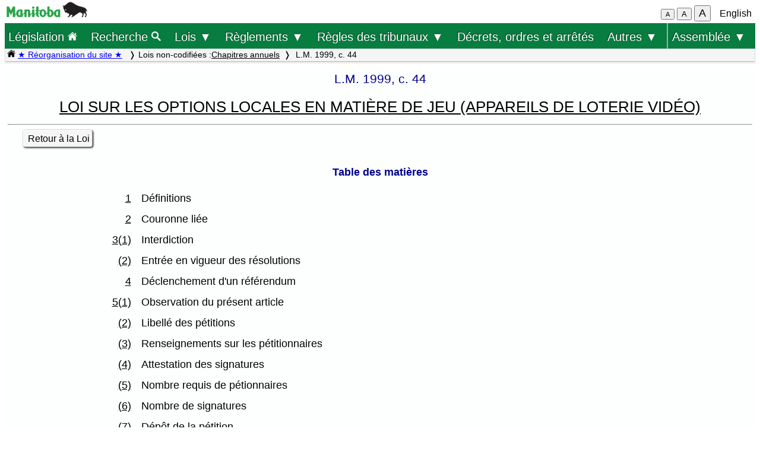

--- FILE ---
content_type: text/html; charset=UTF-8
request_url: https://web2.gov.mb.ca/laws/statutes/1999/c04499fi.php
body_size: 15654
content:
<!DOCTYPE html>
<html lang="fr">
<head>
	<meta charset="UTF-8">
	<link rel="shortcut icon" type="image/x-icon" href="../../common/images/manitoba.ico">
	<meta name="viewport" content="width=device-width, initial-scale=1">
	<meta name="google" content="notranslate">
	<meta name="description" content="">
	<meta name="keywords" content="">
	<meta name="dcterms.title" content="L.M. 1999, c. 44"> 
	<meta name="dcterms.publisher" content="King's Printer of Manitoba">
	<meta name="dcterms.creator" content="Manitoba Justice">
	<meta name="dcterms.language" title="ISO639-1" content="fr">
		<link rel="stylesheet" type="text/css" href="../../common/css/content2.css?v=3">	
	<link rel="stylesheet" type="text/css" href="../../common/css/laws4.css?v=3">
		<title>L.M. 1999, c. 44</title>
	<script src="../../common/js/common.js?v=3"></script>
	<script src="../../common/js/w3.js"></script>
	<style>
		a{color:black;}
	</style>
	<style media="print" id="print-size"></style>
<!-- end of header.all -->
<title>L.M. 1999, c. 44: Table des matières</title>
</head>
<body onload="show_map_link();">
	<div class="access-links sr-only">
		<a rel="header navigation" accesskey="1" href="#topmenu">Retour au début</a>
		<a rel="content navigation" accesskey="2" href="#mainTocSummaryFr">Table des matières</a>		<a rel="main body navigation" accesskey="3" href="#content">Contenu principal</a>
		<a rel="footer navigation" accesskey="4" href="#footer">pied de page</a>
		<a href="c04499ei.php" rel="switch language" accesskey="5">English</a>
		<a accesskey="6"  onclick="vPos('c04499ei.php')"> </a>
	</div>
<!-- start of header -->
<div class="hdr">
  <div class="hdr-left">
	<a  title="gouvernement du Manitoba" href="https://www.manitoba.ca/index.fr.html"><img class="bp-logo" alt="gouvernement du Manitoba" src="../../common/images/mb-logo.png"></a>
  </div>
	<div class="hdr-center">
	<span class="s1_2em"></span>
	</div>
  <div class="hdr-right">
	<span id="resizeBttns">
		<button type="button" id="fontdown" style="font-size: 70%" title="diminuer la taille de la police" onclick="fontdown()">A</button> 
		<button type="button" id="fontreg" title="taille de police normale" onclick="fontreg()">A</button> 
		<button type="button" id="fontup" style="font-size: 110%" title="augmenter la taille de la police" onclick="fontup()">A</button>
	&nbsp;</span>
	<a id="lang" href="c04499ei.php">English</a>
  </div>
</div>
<header class="sticky-hdr" id="topmenu">
	<nav class="top-nav">
		<!-- collapsed menu button for small viewport -->
		<ul class="nav-right">
			<li >
				<a class="topnav-toplink" href="../../index.fr.php">Législation <img alt="icône de la page d'accueil" src="../../common/images/home(wh).png" height="16"></a>
			</li>
			<li class="menubar">
				<a href="javascript:void(0);" class="menu-icon" onclick="toggleOn()" style="padding-top: 6px"><span style="color:white; font-size: 2rem;">&equiv;</span></a> 
				<a href="javascript:void(0);" class="menu-close-icon" onclick="toggleOff()" style="padding-top: 5px"><span style="color:white; font-size: 1.6rem;">X</span></a> 
			</li>
			<li class="fullmenu">
				<a class="topnav-toplink" title = "Search Manitoba Laws" href="../../search3.fr.php">Recherche <img  alt="icône (recherche)" src="../../common/images/search(wh).png" height="16"></a>
			</li>
			<li class="dropdown fullmenu">
				<button type="button" class="dropdown__title" aria-expanded="false" aria-controls="acts_menu" onclick="submenu('acts_menu')">
				  Lois &#9660;
				</button>
				<ul class="dropdown__menu" id="acts_menu">
					<li><p class="menu_title">Lois codifiées :</p>
						<a href="../../statutes/index_ccsm.fr.php" title="Codification permanente des lois du Manitoba">Lois de la C.P.L.M.</a>
						<a href="../../statutes/index_muni.fr.php">Lois d'intérêt municipal</a>
						<a href="../../statutes/index_priv.fr.php">Lois d'intérêt privé</a>
					</li>
					<li class="divider"></li>
					<li><p class="menu_title">Lois non codifiées :</p>
						<a href="../../statutes/index_chap.fr.php">Chapitres annuels</a>
						<a href="../../statutes/index_public.fr.php">Lois d'intérêt public (ne faisant pas partie de la C.P.L.M.)</a></li>
					<li class="divider"></li>
					<li><p class="menu_title">Lois réadoptées :</p>
						<a href="../../statutes/index_reccsm.fr.php">L.R.M. 1987 et 1988 (lois de la C.P.L.M.)</a>
						<a href="../../statutes/index_re1987s.fr.php">L.R.M. 1987 (supplément)</a>
						<a href="../../statutes/index_repriv.fr.php">L.R.M. 1990 (lois d'intérêt privé)</a></li>
					<li class="divider"></li>
					<li><a href="../../statutes/index_procs.fr.php">Proclamations</a></li>
					<li class="divider"></li>
<!--					<li><a href="../../statutes/index_patent.fr.php">Lettres patentes</a></li>
					<li class="divider"></li>		 -->			
					<li><a href="../../whats_new.fr.php">Nouveautés concernant le site Web</a></li>
					<li class="divider2"></li>
				</ul>
			</li>
			<li class="dropdown fullmenu">
				<button type="button" class="dropdown__title" aria-expanded="false" aria-controls="regs_menu" onclick="submenu('regs_menu')">
				  Règlements &#9660;
				</button>
				<ul class="dropdown__menu" id="regs_menu">
					<li>
						<p class="menu_title">Règlements codifiés :</p>
						<a title="règlements en vigueur pris en vertu de toutes les lois" href="../../regs/index.fr.php">en vertu de toutes les lois</a>
						<a title="règlements codifiés pris en vertu de lois qui ne sont pas dans la C.P.L.M." href="../../regs/index_nonccsm.fr.php">en vertu de lois qui ne sont pas dans la C.P.L.M.</a>
					</li>
					<li class="divider"></li>
					<li>
						<p class="menu_title">Règlements non codifiés :</p>
						<a title="réglementations nouvelles et modificatives (non codifiés)" href="../../regs/index_annual.fr.php">de 2000 à 2026</a>
					</li>
					<li class="divider"></li>
					<li>
						<p class="menu_title">Formules réglementaires :</p>
						<a href="../../rules/forms_f.php">Formules de la Cour du Banc du Roi</a>
						<a href="../../regs/index_forms.fr.php">Autres formules réglementaires</a>
					</li>
					<li class="divider"></li>
					<li><a href="../../whats_new.fr.php">Nouveautés concernant le site Web</a></li>
					<li class="divider2"></li>
				</ul>
			</li>
			<li class="dropdown fullmenu">
				<button type="button" class="dropdown__title" aria-expanded="false" aria-controls="rules_menu" onclick="submenu('rules_menu')">
				  Règles des tribunaux &#9660;
				</button>
				<ul class="dropdown__menu" id="rules_menu">
					<li><p class="menu_title">Cour d'appel :</p>
						<a title="Règles de la Cour d'appel (affaires civiles)" href="../../regs/current/555-88r.php?lang=fr">Règles de la Cour (affaires civiles)</a>
<!--						<a title="Règles de la Cour d'appel (affaires criminelles)" href="//laws-lois.justice.gc.ca/eng/regulations/SI-92-106/page-1.html">Règles de la Cour (affaires criminelles), TR/92-106</a> -->
						<a title="Règles de la Cour d'appel (affaires criminelles)" href="https://www.manitobacourts.mb.ca/site/assets/files/1137/mbca_criminal_appeal_rules.pdf">Règles de la Cour (affaires criminelles), TR/92-106</a>						
					</li>
					<li class="divider"></li>
					<li><p class="menu_title">Cour du Banc du Roi :</p>
						<a title="règles du Cour du Banc du Roi (affaires civiles)" href="../../regs/current/553-88.php?lang=fr">Règles de la Cour (affaires civiles)</a>
						<a title="règles du Cour du Banc du Roi (affaires criminelles)" href="//laws.justice.gc.ca/eng/regulations/SI-2016-34/page-1.html">Règles de la Cour (affaires criminelles), TR/2016-34</a>
					</li>
					<li class="divider"></li>
					<li><p class="menu_title">Cour provinciale :</p>
						<a title="Règlement de la Cour provinciale applicables aux instances en matière familiale" href="../../regs/current/087-88r.php?lang=fr">Règles applicables aux instances en matière familiale</a>
					</li>
					<li class="divider"></li>
					<li><p class="menu_title">Liens connexes :</p>

						<a href="../../rules/forms_f.php">Formules</a>
						<a href="//www.manitobacourts.mb.ca/index.fr.html">Site des tribunaux du Manitoba</a>
					</li>
				</ul>
			<li class="fullmenu">
				<a class="top-menu-link" href="../../statutes/index_orders.fr.php">Décrets, ordres et arrêtés</a>
			</li>


			<li class="dropdown fullmenu">
				<button type="button" class="dropdown__title" aria-expanded="false" aria-controls="others_menu" onclick="submenu('others_menu')">
				  Autres &#9660;
				</button>
				<ul class="dropdown__menu" id="others_menu">			
					<li><p class="menu_title">Proclamations :</p>
						<a href="../../statutes/index_procs.fr.php">Lois</a>
						<a href="../../statutes/index_crown.fr.php">Couronne</a>
					</li>
					<li class="divider"></li>
						<li class="patent">
							<p class="menu_title"><a href="../../statutes/index_patent.fr.php">Lettres patentes</a></p>
						</li>
				</ul>
			</li>			
			
			
			<li class="dropdown fullmenu last-item">
				<button type="button" class="dropdown__title" aria-expanded="false" aria-controls="bills_menu" onclick="submenu('bills_menu')">
				Assemblée &#9660;
				</button>
				<ul class="dropdown__menu" id="bills_menu">
					<li><p class="menu_title">Session courante :</p>
						<a title="current session bills" href="/bills/sess/index.fr.php">Projets de loi</a>
						<a title="current session bill status" href="//www.gov.mb.ca/legislature/business/billstatus.pdf">État des projets de loi</a>
					</li>
					<li class="divider"></li>
					<li>
						<a class="magnify" href="/bills/search/search.fr.php">Recherche dans les projets de loi</a>
					</li>
					<li class="divider"></li>
					<li>
						<a href="https://www.gov.mb.ca/legislature/index.html">Site de l'Assemblée</a>
					</li>
				</ul>
			</li>
		</ul>
	</nav>

	<div class="breadcrumb-container sticky-crumbs">
		<ol class="left breadcrumb">
		<li><a title="Page d’accueil Lois" href="../../index.fr.php"><img alt="icône de la page d'accueil" src="../../common/images/home(bk).png" height="14"></a>
		<a style="color:blue" title="Nouveautés" href="../../whats_new.fr.php">&#9733; Réorganisation du site &#9733;</a> 
		</li>


			<li>Lois non-codifiées :<a href="../../statutes/index_chap.fr.php">Chapitres annuels</a></li><li> L.M. 1999, c. 44</li>
<!--			<li><button type="button" onclick="viewport()">Viewport</button></li> -->
        </ol>
	</div>
</header>
<main id="main">


<!-- /robots -->
<div class="content" id="content">

<!-- <style onload="sessionFont()"> </style> -->
<p class="chapter">L.M. 1999, c. 44</p>
<p class="title"><a id="title" href="c04499f.php">LOI SUR LES OPTIONS LOCALES EN MATIÈRE DE JEU (APPAREILS DE LOTERIE VIDÉO)</a></p>
<hr>
<p class="single"><a class="light2" href="c04499f.php">Retour à la Loi</a></p><p class="center b">Table des matières</p> 
<table class="index">
<tr>
    <td class="sn"><a href = "c04499f.php#1">1</a>
    <td class="s">Définitions
<tr>
    <td class="sn"><a href = "c04499f.php#2">2</a>
    <td class="s">Couronne liée
<tr>
    <td class="sn"><a href = "c04499f.php#3">3(1)</a>
    <td class="s">Interdiction
<tr>
    <td class="ssn"><a href = "c04499f.php#3(2)">(2)</a>
    <td class="ss">Entrée en vigueur des résolutions
<tr>
    <td class="sn"><a href = "c04499f.php#4">4</a>
    <td class="s">Déclenchement d'un référendum
<tr>
    <td class="sn"><a href = "c04499f.php#5">5(1)</a>
    <td class="s">Observation du présent article
<tr>
    <td class="ssn"><a href = "c04499f.php#5(2)">(2)</a>
    <td class="ss">Libellé des pétitions
<tr>
    <td class="ssn"><a href = "c04499f.php#5(3)">(3)</a>
    <td class="ss">Renseignements sur les pétitionnaires
<tr>
    <td class="ssn"><a href = "c04499f.php#5(4)">(4)</a>
    <td class="ss">Attestation des signatures
<tr>
    <td class="ssn"><a href = "c04499f.php#5(5)">(5)</a>
    <td class="ss">Nombre requis de pétionnaires
<tr>
    <td class="ssn"><a href = "c04499f.php#5(6)">(6)</a>
    <td class="ss">Nombre de signatures
<tr>
    <td class="ssn"><a href = "c04499f.php#5(7)">(7)</a>
    <td class="ss">Dépôt de la pétition
<tr>
    <td class="sn"><a href = "c04499f.php#6">6(1)</a>
    <td class="s">Avis de pétition
<tr>
    <td class="ssn"><a href = "c04499f.php#6(2)">(2)</a>
    <td class="ss">Opposition à la pétition
<tr>
    <td class="ssn"><a href = "c04499f.php#6(3)">(3)</a>
    <td class="ss">Contenu de l'avis d'opposition
<tr>
    <td class="ssn"><a href = "c04499f.php#6(4)">(4)</a>
    <td class="ss">Renvoi à la Commission
<tr>
    <td class="ssn"><a href = "c04499f.php#6(5)">(5)</a>
    <td class="ss">Rôle de la Commission
<tr>
    <td class="ssn"><a href = "c04499f.php#6(6)">(6)</a>
    <td class="ss">Décision définitive
<tr>
    <td class="sn"><a href = "c04499f.php#7">7</a>
    <td class="s">Avis de référendum
<tr>
    <td class="sn"><a href = "c04499f.php#8">8(1)</a>
    <td class="s">Tenue du référendum le jour du scrutin
<tr>
    <td class="ssn"><a href = "c04499f.php#8(2)">(2)</a>
    <td class="ss">Libellé de la question soumise au référendum
<tr>
    <td class="sn"><a href = "c04499f.php#9">9</a>
    <td class="s">Loi sur l'élection des autorités locales
<tr>
    <td class="sn"><a href = "c04499f.php#10">10</a>
    <td class="s">Communication des résultats du référendum
<tr>
    <td class="sn"><a href = "c04499f.php#11">11</a>
    <td class="s">Cessation des jeux de loterie vidéo et des accords d'exploitation de site
<tr>
    <td class="sn"><a href = "c04499f.php#12">12</a>
    <td class="s">Annulation de l'enregistrement
<tr>
    <td class="sn"><a href = "c04499f.php#13">13</a>
    <td class="s">Immunité
<tr>
    <td class="sn"><a href = "c04499f.php#14">14</a>
    <td class="s">Application aux accords existants
<tr>
    <td class="sn"><a href = "c04499f.php#15">15</a>
    <td class="s">Règlements
<tr>
    <td class="sn"><a href = "c04499f.php#16">16(1)</a>
    <td class="s">Résiliation des accords existants – Winkler
<tr>
    <td class="ssn"><a href = "c04499f.php#16(2)">(2)</a>
    <td class="ss">Entrée en vigueur des résolutions – Winkler
<tr>
    <td class="sn"><a href = "c04499f.php#17">17</a>
    <td class="s">Codification permanente
<tr>
    <td class="sn"><a href = "c04499f.php#18">18</a>
    <td class="s">Entrée en vigueur 
</table>
<!-- END OF CONTENT -->

	</div><!-- END OF CONTENT -->
<!--   </div> end of flex-container -->
</main>
<footer id="footer"> 
    <ul class="s_85em">
		<li><a href="https://manitoba.ca/accessibility/index.fr.html">Accessibilité</a></li>
		<li><a href="https://manitoba.ca/legal/disclaimer.fr.html">Avertissement</a></li>
		<li><a href="https://manitoba.ca/legal/copyright.fr.html">Droits d'auteur</a></li>
		<li><a href="https://manitoba.ca/legal/privacy.fr.html">Sécurité des renseignements</a></li>
		<li><a href="https://manitoba.ca/contact/index.fr.html">Communiquer avec le gouvernement</a></li>
		<li><a href="https://manitoba.ca/index.html" title="Manitoba Government home page"><img class="bp-logo" src="../../common/images/mb-bison-white.png" alt="Manitoba government home page"></a>
	</ul>
</footer>&nbsp;
<script>
function handleBttnEn(e){
	var key = e.keyCode || e.which;
	if(key == 13){
		showFr();
	}
}

function handleBttnFr(e){
	var key = e.keyCode || e.which;
	if(key == 13){
		showEn();
	}
}
</script>
</body>
</html>



